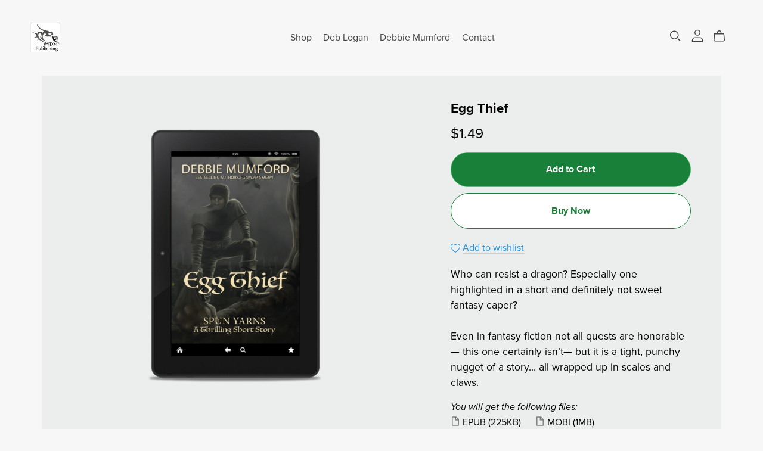

--- FILE ---
content_type: text/html; charset=UTF-8
request_url: https://payhip.com/editorv2_shop_aux/products_are_in_wishlist_ajax?1768456174108
body_size: 280
content:
{"productKeysInWishlist":[],"productKeysAlreadyInBuyerAccount":false,"collabMetaData":{"DorFY":{"hasCollaborators":false}}}

--- FILE ---
content_type: text/javascript
request_url: https://payhip.com/js/thirdparty/jquery.mb.vimeo_player/jquery.mb.vimeo_player.js?v=ttvinifwg
body_size: 10019
content:
/*::::::::::::::::::::::::::::::::::::::::::::::::::::::::::::::::::::::::::::::
 jquery.mb.components
 
 file: jquery.mb.vimeo_player.src.js
 last modified: 10/25/18 8:00 PM
 Version:  1.2.0
 Build:  567
 
 Open Lab s.r.l., Florence - Italy
 email:  matteo@open-lab.com
 blog: 	http://pupunzi.open-lab.com
 site: 	http://pupunzi.com
 	http://open-lab.com
 
 Licences: MIT, GPL
 http://www.opensource.org/licenses/mit-license.php
 http://www.gnu.org/licenses/gpl.html

 Copyright (c) 2001-2018. Matteo Bicocchi (Pupunzi)


  https://help.vimeo.com/hc/en-us/articles/360001494447-Using-Player-Parameters
  https://help.vimeo.com/hc/en-us/articles/360037761072-Bandwidth-on-Vimeo-
  https://help.vimeo.com/hc/en-us/articles/224968848-Playback-quality-and-buffering-issues
 :::::::::::::::::::::::::::::::::::::::::::::::::::::::::::::::::::::::::::::*/


let get_vimeo_videoID = function (url) {

	let videoID;
	if (url.indexOf('vimeo.com') > 0) {
		videoID = url.substr(url.lastIndexOf('/') + 1, url.length)
	} else {
		videoID = url.length > 15 ? null : url
	}

	return videoID
};


(function ($) {
	jQuery.vimeo_player = {
		name    : 'jquery.mb.vimeo_player',
		author  : 'Matteo Bicocchi (pupunzi)',
		version : '1.2.0',
		build   : '567',
		defaults: {
			containment        : 'body',
			ratio              : 16 / 9, // "16/9" or "4/3"
			videoURL           : null,
			quality            : "1080p",//4K, 2K, 1080p, 720p, 540p, 360p and 240p
			startAt            : 0,
			stopAt             : 0,
			autoPlay           : true,
			fadeTime           : 1000,
			vol                : 5, // 1 to 10
			addRaster          : false,
			opacity            : 1,
			mute               : true,
			loop               : true,
			showControls       : true,
			show_vimeo_logo    : true,
			stopMovieOnBlur    : true,
			realfullscreen     : true,
			playOnMobile       : true,
			playsinline        : true,
			mobileFallbackImage: null,
			gaTrack            : false,
			optimizeDisplay    : true,
			mask               : false,
			align              : 'center,center', // top,bottom,left,right
			onReady            : function (player) {
			}
		},
		/**
		 *  @fontface icons
		 *  */
		controls: {
			play      : 'P',
			pause     : 'p',
			mute      : 'M',
			unmute    : 'A',
			fullscreen: 'O',
			showSite  : 'R',
			logo      : 'V'
		},

		/**
		 *
		 */
		buildPlayer: function (options) {
			//console.time("Vimeo_start")
			let isIframe = function () {
				let isIfr = false;
				try {
					if (self.location.href != top.location.href) isIfr = true
				} catch (e) {
					isIfr = true
				}
				return isIfr
			};

			let script = document.createElement('script');
			script.src = '//player.vimeo.com/api/player.js';
			script.onload = function () {
				jQuery(document).trigger('vimeo_api_loaded')
			};
			document.head.appendChild(script);

			return this.each(function () {

				let vimeo_player = this;
				let VEvent;
				let $vimeo_player = jQuery(vimeo_player);
				vimeo_player.loop = 0;
				vimeo_player.opt = {};
				vimeo_player.state = {};
				vimeo_player.id = vimeo_player.id || 'YTP_' + new Date().getTime();
				$vimeo_player.addClass('vimeo_player');

				let property = $vimeo_player.data('property') && typeof $vimeo_player.data('property') == 'string' ? eval('(' + $vimeo_player.data('property') + ')') : $vimeo_player.data('property');

				jQuery.extend(vimeo_player.opt, jQuery.vimeo_player.defaults, options, property);
				vimeo_player.opt.ratio = vimeo_player.opt.ratio == 'auto' ? 16 / 9 : vimeo_player.opt.ratio;

				if (eval(vimeo_player.opt.loop))
					vimeo_player.opt.loop = 9999;

				vimeo_player.isRetina = (window.retina || window.devicePixelRatio > 1);

				vimeo_player.canGoFullScreen = !(jQuery.browser.msie || jQuery.browser.opera || isIframe());
				if (!vimeo_player.canGoFullScreen) vimeo_player.opt.realfullscreen = false;

				vimeo_player.isAlone = false;
				vimeo_player.hasFocus = true;

				vimeo_player.videoID = this.opt.videoURL ? get_vimeo_videoID(this.opt.videoURL) : $vimeo_player.attr('href') ? get_vimeo_videoID($vimeo_player.attr('href')) : false;
				vimeo_player.isSelf = vimeo_player.opt.containment == 'self';

				vimeo_player.opt.containment = vimeo_player.opt.containment == 'self' ? jQuery(this) : jQuery(vimeo_player.opt.containment);
				vimeo_player.opt.vol = vimeo_player.opt.vol / 10;

				vimeo_player.isBackground = vimeo_player.opt.containment.is('body');

				if (vimeo_player.isBackground && vimeo_player.backgroundIsInited)
					return;

				vimeo_player.playOnMobile = (vimeo_player.opt.playOnMobile && jQuery.browser.mobile);

				if (!vimeo_player.isSelf) {
					$vimeo_player.hide()
				}

				let overlay = jQuery('<div/>').css({
					position: 'absolute',
					top     : 0,
					left    : 0,
					width   : '100%',
					height  : '100%'
				}).addClass('vimeo_player_overlay');

				if (vimeo_player.isSelf) {
					overlay.on('click', function () {
						$vimeo_player.togglePlay()
					})
				}

				let playerID = 'vimeo_player_' + vimeo_player.id;

				let wrapper = jQuery('<div/>').addClass('vimeo_player_wrapper').attr('id', 'vimeo_player_wrapper_' + playerID);
				wrapper.css({
					position: 'absolute',
					zIndex  : 0,
					width   : '100%',
					height  : '100%',
					left    : 0,
					top     : 0,
					overflow: 'hidden',
					opacity : 0
				});

				vimeo_player.wrapper = wrapper;
				vimeo_player.opt.containment.prepend(wrapper);

				if (vimeo_player.opt.mobileFallbackImage && jQuery.browser.mobile) {

					wrapper.css({
						backgroundImage   : 'url(' + vimeo_player.opt.mobileFallbackImage + ')',
						backgroundPosition: 'center center',
						backgroundSize    : 'cover',
						backgroundRepeat  : 'no-repeat',
						opacity           : 1
					});

					setTimeout(function () {
						VEvent = jQuery.Event('VPFallback');
						$vimeo_player.trigger(VEvent)
					}, 1000);

					$vimeo_player.hide();
					return $vimeo_player
				}

				vimeo_player.opt.containment.children().not('script, style').each(function () {
					if (jQuery(this).css('position') == 'static') jQuery(this).css('position', 'relative')
				});

				if (vimeo_player.isBackground) {
					jQuery('body').css({
						boxSizing: 'border-box'
					});

					wrapper.css({
						position: 'fixed',
						top     : 0,
						left    : 0,
						zIndex  : 0
					})

				} else if (vimeo_player.opt.containment.css('position') == 'static')
					vimeo_player.opt.containment.css({
						position: 'relative'
					});

				vimeo_player.videoWrapper = wrapper;
				vimeo_player.overlay = overlay;

				if (!vimeo_player.isBackground) {
					overlay.on('mouseenter', function () {
						if (vimeo_player.controlBar && vimeo_player.controlBar.length)
							vimeo_player.controlBar.addClass('visible')
					}).on('mouseleave', function () {
						if (vimeo_player.controlBar && vimeo_player.controlBar.length)
							vimeo_player.controlBar.removeClass('visible')
					})
				}

				jQuery(document).on('vimeo_api_loaded', function () {

					let vURL = '//player.vimeo.com/video/' + vimeo_player.videoID;
					//vimeo_player.opt.videoURL
					//https://github.com/vimeo/player.js#embed-options
					let options = {
						id         : vURL,
						muted      : vimeo_player.opt.mute ? 1 : 0,
						background : 1,
						quality    : vimeo_player.opt.quality,
						autoplay   : vimeo_player.playOnMobile ? 1 : 0,
						playsinline: vimeo_player.playOnMobile ? 1 : 0
					};

					vimeo_player.player = new Vimeo.Player(vimeo_player.videoWrapper.get(0).id, options);
					vimeo_player.player.ready().then(function () {
						vimeo_player.playerBox = vimeo_player.videoWrapper.find('iframe');
						vimeo_player.playerBox.after(overlay);

						function start() {
							vimeo_player.isReady = true;
							if (vimeo_player.opt.mute) {
								setTimeout(function () {
									$vimeo_player.v_mute()
								}, 1)
							}

							if (vimeo_player.opt.showControls)
								jQuery.vimeo_player.buildControls(vimeo_player);

							if (vimeo_player.opt.autoPlay) {
								if (!vimeo_player.playOnMobile) {
									setTimeout(function () {
										vimeo_player.player.pause();
										$vimeo_player.v_play();
										VEvent = jQuery.Event('VPStart');
										$vimeo_player.trigger(VEvent);
										$vimeo_player.v_optimize_display()
									}, vimeo_player.opt.fadeTime)
								} else {
									setTimeout(function () {
										VEvent = jQuery.Event('VPStart');
										$vimeo_player.trigger(VEvent);
										vimeo_player.videoWrapper.fadeTo(vimeo_player.opt.fadeTime, vimeo_player.opt.opacity)
									}, 1000)
								}
							} else {
								$vimeo_player.v_pause()
							}


							VEvent = jQuery.Event('VPReady');
							VEvent.opt = vimeo_player.opt;
							$vimeo_player.trigger(VEvent);

							if (typeof vimeo_player.opt.onReady == 'function')
								vimeo_player.opt.onReady(vimeo_player);

							$vimeo_player.v_optimize_display()
						}

						if (vimeo_player.opt.startAt) {
							vimeo_player.player.play().then(function () {
								vimeo_player.player.pause()
							});
							$vimeo_player.v_seekTo(vimeo_player.opt.startAt, function () {
								start()
							})
						} else {
							start()
						}

						jQuery(window).off('resize.vimeo_player_' + vimeo_player.id).on('resize.vimeo_player_' + vimeo_player.id, function () {
							clearTimeout(vimeo_player.optimizeD);
							vimeo_player.optimizeD = setTimeout(function () {
								$vimeo_player.v_optimize_display()
							}, 250)
						});

						//PROGRESS
						vimeo_player.player.on('progress', function (data) {
							VEvent = jQuery.Event('VPProgress');
							VEvent.data = data;
							$vimeo_player.trigger(VEvent)

						});

						//ERROR
						vimeo_player.player.on('error', function (data) {
							vimeo_player.state = -1;
							//console.debug( "error:: ", data );
							// Trigger state events
							VEvent = jQuery.Event('VPError');
							VEvent.error = data;
							$vimeo_player.trigger(VEvent)
						});

						//PLAY
						vimeo_player.player.on('play', function (data) {
							vimeo_player.state = 1;
							$vimeo_player.trigger('change_state');

							if (vimeo_player.controlBar && vimeo_player.controlBar.length)
								vimeo_player.controlBar.find('.vimeo_player_pause').html(jQuery.vimeo_player.controls.pause);

							if (typeof _gaq != 'undefined' && eval(vimeo_player.opt.gaTrack)) _gaq.push(['_trackEvent', 'vimeo_player', 'Play', vimeo_player.videoID]);
							if (typeof ga != 'undefined' && eval(vimeo_player.opt.gaTrack)) ga('send', 'event', 'vimeo_player', 'play', vimeo_player.videoID);

							// Trigger state events
							VEvent = jQuery.Event('VPPlay');
							VEvent.error = data;
							$vimeo_player.trigger(VEvent);

							//Add raster image
							if (vimeo_player.opt.addRaster) {
								let classN = vimeo_player.opt.addRaster == 'dot' ? 'raster-dot' : 'raster';
								vimeo_player.overlay.addClass(vimeo_player.isRetina ? classN + ' retina' : classN)
							} else {
								vimeo_player.overlay.removeClass(function (index, classNames) {
									// change the list into an array
									let current_classes = classNames.split(' '),
											// array of classes which are to be removed
											classes_to_remove = [];
									jQuery.each(current_classes, function (index, class_name) {
										// if the classname begins with bg add it to the classes_to_remove array
										if (/raster.*/.test(class_name)) {
											classes_to_remove.push(class_name)
										}
									});
									classes_to_remove.push('retina');
									// turn the array back into a string
									return classes_to_remove.join(' ')
								})
							}

						});

						//PAUSE
						vimeo_player.player.on('pause', function (data) {
							vimeo_player.state = 2;
							$vimeo_player.trigger('change_state');

							if (vimeo_player.controlBar && vimeo_player.controlBar.length)
								vimeo_player.controlBar.find('.vimeo_player_pause').html(jQuery.vimeo_player.controls.play);

							VEvent = jQuery.Event('VPPause');
							VEvent.time = data;
							$vimeo_player.trigger(VEvent)

						});

						//SEEKED
						vimeo_player.player.on('seeked', function (data) {
							vimeo_player.state = 3;
							$vimeo_player.trigger('change_state')
						});

						//ENDED
						vimeo_player.player.on('ended', function (data) {
							vimeo_player.state = 0;
							$vimeo_player.trigger('change_state');

							VEvent = jQuery.Event('VPEnd');
							VEvent.time = data;
							$vimeo_player.trigger(VEvent)

						});

						//TIME UPDATE
						vimeo_player.player.on('timeupdate', function (data) {

							vimeo_player.duration = data.duration;
							vimeo_player.percent = data.percent;
							vimeo_player.seconds = data.seconds;

							vimeo_player.state = 1;
							vimeo_player.player.getPaused().then(function (paused) {
								if (paused)
									vimeo_player.state = 2
							});

							if (vimeo_player.opt.stopMovieOnBlur) {
								if (!document.hasFocus()) {
									if (vimeo_player.state == 1) {
										vimeo_player.hasFocus = false;

										// Should never pause video under any circumstances.
										// Whether the visitor is using the store builder
										// or live site/.
										// You might be asking yourself, why use the
										// library 'stopMovieOnBlur' option at all then?
										// Well if the seller is using the store builder
										// then leaves for another tab, then comes back to
										// builder tab - need to ensure the video is
										// still looping.
										// Need the '$YTPlayer.YTPPlay()' method down below.
										// The same principle applies for the sellers
										// live store. If a vistor is on the store then clicks
										// on the address bar, it's considered a different
										// window so would usually pause - no need for that.
										//$vimeo_player.v_pause();

										vimeo_player.document_focus = setInterval(function () {
											if (document.hasFocus() && !vimeo_player.hasFocus) {
												vimeo_player.hasFocus = true;
												$vimeo_player.v_play();
												clearInterval(vimeo_player.document_focus)
											}
										}, 300)
									}
								}
							}

							if (vimeo_player.opt.showControls) {
								let controls = jQuery('#controlBar_' + vimeo_player.id);
								let progressBar = controls.find('.vimeo_player_pogress');
								let loadedBar = controls.find('.vimeo_player_loaded');
								let timeBar = controls.find('.vimeo_player_seek_bar');
								let totW = progressBar.outerWidth();
								let currentTime = Math.floor(data.seconds);
								let totalTime = Math.floor(data.duration);
								let timeW = (currentTime * totW) / totalTime;
								let startLeft = 0;
								let loadedW = data.percent * 100;
								loadedBar.css({
									left : startLeft,
									width: loadedW + '%'
								});
								timeBar.css({
									left : 0,
									width: timeW
								});

								if (data.duration) {
									vimeo_player.controlBar.find('.vimeo_player_time').html(jQuery.vimeo_player.formatTime(data.seconds) + ' / ' + jQuery.vimeo_player.formatTime(data.duration))
								} else {
									vimeo_player.controlBar.find('.vimeo_player_time').html('-- : -- / -- : --')
								}
							}

							vimeo_player.opt.stopAt = vimeo_player.opt.stopAt > data.duration ? data.duration - 0.5 : vimeo_player.opt.stopAt;
							let end_time = vimeo_player.opt.stopAt || data.duration - 0.5;

							if (data.seconds >= end_time) {

								vimeo_player.loop = vimeo_player.loop || 0;

								if (vimeo_player.opt.loop && vimeo_player.loop < vimeo_player.opt.loop) {
									$vimeo_player.v_seekTo(vimeo_player.opt.startAt);
									vimeo_player.loop++

								} else {
									$vimeo_player.v_pause();
									vimeo_player.state = 0;
									$vimeo_player.trigger('change_state')
								}
							}

							// Trigger state events
							VEvent = jQuery.Event('VPTime');
							VEvent.time = data.seconds;
							$vimeo_player.trigger(VEvent)

						})
					});

					$vimeo_player.on('change_state', function () {
						if (vimeo_player.state === 0)
							vimeo_player.videoWrapper.fadeOut(vimeo_player.opt.fadeTime, function () {
								$vimeo_player.v_seekTo(0)
							})
					})
				})
			})
		},
		/**
		 *
		 * @param s
		 * @returns {string}
		 */
		formatTime : function (s) {
			let min = Math.floor(s / 60);
			let sec = Math.floor(s - (60 * min));
			return (min <= 9 ? '0' + min : min) + ' : ' + (sec <= 9 ? '0' + sec : sec)
		},

		play: function () {
			let vimeo_player = this.get(0);
			if (!vimeo_player.isReady)
				return this;

			vimeo_player.player.pause();
			vimeo_player.player.play();
			setTimeout(function () {
				vimeo_player.videoWrapper.fadeTo(vimeo_player.opt.fadeTime, vimeo_player.opt.opacity)
				//console.timeEnd("Vimeo_start");
			}, 1000);

			let controls = jQuery('#controlBar_' + vimeo_player.id);

			if (controls.length) {
				let playBtn = controls.find('.mb_YTPPvimeo_player_playpause');
				playBtn.html(jQuery.vimeo_player.controls.pause)
			}
			vimeo_player.state = 1;

			jQuery(vimeo_player).css('background-image', 'none');
			return this
		},

		togglePlay: function (callback) {
			let vimeo_player = this.get(0);
			if (vimeo_player.state === 1)
				this.v_pause();
			else
				this.v_play();

			if (typeof callback == 'function')
				callback(vimeo_player.state);

			return this
		},

		pause: function () {
			let vimeo_player = this.get(0);
			vimeo_player.player.pause();
			vimeo_player.state = 2;
			return this
		},

		seekTo: function (val, callback) {
			let vimeo_player = this.get(0);

			let seekTo = vimeo_player.opt.stopAt && (val >= vimeo_player.opt.stopAt) ? vimeo_player.opt.stopAt - 0.5 : val;

			vimeo_player.player.setCurrentTime(seekTo).then(function (data) {
				if (typeof callback == 'function')
					callback(data)
			});
			return this
		},

		setVolume: function (val) {
			let vimeo_player = this.get(0);
			vimeo_player.isMute = false;
			vimeo_player.opt.vol = val || vimeo_player.opt.vol;
			vimeo_player.player.setVolume(vimeo_player.opt.vol);

			if (vimeo_player.volumeBar && vimeo_player.volumeBar.length)
				vimeo_player.volumeBar.updateSliderVal(val * 100);
			return this
		},

		toggleVolume: function () {
			let vimeo_player = this.get(0);
			if (!vimeo_player) return;

			if (vimeo_player.isMute) {
				jQuery(vimeo_player).v_unmute();
				return true
			} else {
				jQuery(vimeo_player).v_mute();
				return false
			}
		},

		mute: function () {
			let vimeo_player = this.get(0);

			if (vimeo_player.isMute)
				return this;

			if (vimeo_player.playOnMobile) {
				vimeo_player.player.toggleMute()
			}

			vimeo_player.isMute = true;
			vimeo_player.player.setVolume(0);

			if (vimeo_player.volumeBar && vimeo_player.volumeBar.length && vimeo_player.volumeBar.width() > 10) {
				vimeo_player.volumeBar.updateSliderVal(0)
			}

			let controls = jQuery('#controlBar_' + vimeo_player.id);
			let muteBtn = controls.find('.vimeo_player_muteUnmute');
			muteBtn.html(jQuery.vimeo_player.controls.unmute);

			jQuery(vimeo_player).addClass('isMuted');

			if (vimeo_player.volumeBar && vimeo_player.volumeBar.length)
				vimeo_player.volumeBar.addClass('muted');

			return this
		},

		unmute       : function () {
			let vimeo_player = this.get(0);

			if (!vimeo_player.isMute)
				return;

			vimeo_player.isMute = false;

			if (vimeo_player.playOnMobile) {
				vimeo_player.player.toggleMute()
			}

			jQuery(vimeo_player).v_set_volume(vimeo_player.opt.vol);
			if (vimeo_player.volumeBar && vimeo_player.volumeBar.length) vimeo_player.volumeBar.updateSliderVal(vimeo_player.opt.vol > .1 ? vimeo_player.opt.vol : .1);
			let controls = jQuery('#controlBar_' + vimeo_player.id);
			let muteBtn = controls.find('.vimeo_player_muteUnmute');
			muteBtn.html(jQuery.vimeo_player.controls.mute);
			jQuery(vimeo_player).removeClass('isMuted');
			if (vimeo_player.volumeBar && vimeo_player.volumeBar.length)
				vimeo_player.volumeBar.removeClass('muted');

			return this
		},
		/**
		 * playerDestroy
		 * @returns {jQuery.mbYTPlayer}
		 */
		playerDestroy: function () {
			let vimeo_player = this.get(0);
			if (!vimeo_player.isReady)
				return this;

			vimeo_player.player.destroy().then(function () {
				// the player was destroyed
				vimeo_player.loop = 0;
				vimeo_player.opt = {};
				vimeo_player.state = {};
				vimeo_player.wrapper.remove();
				jQuery('#controlBar_' + vimeo_player.id).remove();
				clearInterval(vimeo_player.document_focus)

			}).catch(function (error) {
				// an error occurred
				console.error('Vimeo_player could not be destroyed. The error is: ' + error)
			});

			return this
		},

		changeMovie: function (obj) {
			let $vimeo_player = this;
			let vimeo_player = $vimeo_player.get(0);
			vimeo_player.opt.startAt = 0;
			vimeo_player.opt.stopAt = 0;
			vimeo_player.opt.mask = false;
			vimeo_player.opt.mute = true;
			vimeo_player.hasData = false;
			vimeo_player.hasChanged = true;
			vimeo_player.player.loopTime = undefined;

			if (obj)
				jQuery.extend(vimeo_player.opt, obj);

			if (vimeo_player.opt.loop || vimeo_player.opt.loop === 'true')
				vimeo_player.opt.loop = 9999;

			vimeo_player.player.loadVideo(obj.videoURL).then(function (id) {
				$vimeo_player.v_optimize_display();
				jQuery(vimeo_player).v_play();
				if (vimeo_player.opt.startAt)
					$vimeo_player.v_seekTo(vimeo_player.opt.startAt)
			})
		},

		buildControls: function (vimeo_player) {
			let data = vimeo_player.opt;

			if (jQuery('#controlBar_' + vimeo_player.id).length)
				return;

			vimeo_player.controlBar = jQuery('<span/>').attr('id', 'controlBar_' + vimeo_player.id).addClass('vimeo_player_bar').css({
				whiteSpace: 'noWrap',
				position  : vimeo_player.isBackground ? 'fixed' : 'absolute',
				zIndex    : vimeo_player.isBackground ? 10000 : 1000
			});
			let buttonBar = jQuery('<div/>').addClass('buttonBar');
			/* play/pause button*/
			let playpause = jQuery('<span>' + jQuery.vimeo_player.controls.play + '</span>').addClass('vimeo_player_pause vimeo_icon').click(function () {
				if (vimeo_player.state === 1) jQuery(vimeo_player).v_pause();
				else jQuery(vimeo_player).v_play()
			});
			/* mute/unmute button*/
			let MuteUnmute = jQuery('<span>' + jQuery.vimeo_player.controls.mute + '</span>').addClass('vimeo_player_muteUnmute vimeo_icon').click(function () {

				if (vimeo_player.isMute) {
					jQuery(vimeo_player).v_unmute()
				} else {
					jQuery(vimeo_player).v_mute()
				}
			});
			/* volume bar*/
			let volumeBar = jQuery('<div/>').addClass('vimeo_player_volume_bar').css({
				display: 'inline-block'
			});
			vimeo_player.volumeBar = volumeBar;
			/* time elapsed */
			let idx = jQuery('<span/>').addClass('vimeo_player_time');
			let vURL = 'https://vimeo.com/' + vimeo_player.videoID;

			let movieUrl = jQuery('<span/>').html(jQuery.vimeo_player.controls.logo).addClass('vimeo_url vimeo_icon').attr('title', 'view on Vimeo').on('click', function () {
				window.open(vURL, 'viewOnVimeo')
			});

			let fullscreen = jQuery('<span/>').html(jQuery.vimeo_player.controls.fullscreen).addClass('vimeo_fullscreen vimeo_icon').on('click', function () {
				jQuery(vimeo_player).v_fullscreen(data.realfullscreen)
			});
			let progressBar = jQuery('<div/>').addClass('vimeo_player_pogress').css('position', 'absolute').click(function (e) {
				timeBar.css({
					width: (e.clientX - timeBar.offset().left)
				});

				vimeo_player.timeW = e.clientX - timeBar.offset().left;

				vimeo_player.controlBar.find('.vimeo_player_loaded').css({
					width: 0
				});
				let totalTime = Math.floor(vimeo_player.duration);
				vimeo_player.goto = (timeBar.outerWidth() * totalTime) / progressBar.outerWidth();

				jQuery(vimeo_player).v_seekTo(parseFloat(vimeo_player.goto));

				vimeo_player.controlBar.find('.vimeo_player_loaded').css({
					width: 0
				})
			});

			let loadedBar = jQuery('<div/>').addClass('vimeo_player_loaded').css('position', 'absolute');
			let timeBar = jQuery('<div/>').addClass('vimeo_player_seek_bar').css('position', 'absolute');
			progressBar.append(loadedBar).append(timeBar);
			buttonBar.append(playpause).append(MuteUnmute).append(volumeBar).append(idx);
			if (data.show_vimeo_logo) {
				buttonBar.append(movieUrl)
			}
			if (vimeo_player.isBackground || (eval(vimeo_player.opt.realfullscreen) && !vimeo_player.isBackground)) buttonBar.append(fullscreen);
			vimeo_player.controlBar.append(buttonBar).append(progressBar);
			if (!vimeo_player.isBackground) {
				//vimeo_player.controlBar.addClass( "inline_vimeo_player" );
				vimeo_player.videoWrapper.before(vimeo_player.controlBar)
			} else {
				jQuery('body').after(vimeo_player.controlBar)
			}

			volumeBar.simpleSlider({
				initialval : vimeo_player.opt.vol,
				scale      : 100,
				orientation: 'h',
				callback   : function (el) {
					if (el.value === 0) {
						jQuery(vimeo_player).v_mute()
					} else {
						jQuery(vimeo_player).v_unmute()
					}
					vimeo_player.player.setVolume(el.value / 100);

					if (!vimeo_player.isMute)
						vimeo_player.opt.vol = el.value
				}
			})
		},

		optimizeVimeoDisplay: function (align) {
			let vimeo_player = this.get(0);
			let vid = {};

			vimeo_player.opt.align = align || vimeo_player.opt.align;

			vimeo_player.opt.align = typeof vimeo_player.opt.align != 'undefined ' ? vimeo_player.opt.align : 'center,center';
			let VimeoAlign = vimeo_player.opt.align.split(',');

			if (vimeo_player.opt.optimizeDisplay) {

				let win = {};
				let el = vimeo_player.videoWrapper;
				let abundance = vimeo_player.isPlayer ? 0 : el.outerHeight() * .15;

				win.width = el.outerWidth() + abundance;
				win.height = el.outerHeight() + abundance;

				vimeo_player.opt.ratio = eval(vimeo_player.opt.ratio);

				vid.width = win.width;
				vid.height = Math.ceil(vid.width / vimeo_player.opt.ratio);

				vid.marginTop = Math.ceil(-((vid.height - win.height) / 2));
				vid.marginLeft = 0;

				vimeo_player.playerBox.css({
					top        : 0,
					opacity    : 0,
					width      : 100,
					height     : Math.ceil(100 / vimeo_player.opt.ratio),
					marginTop  : 0,
					marginLeft : 0,
					frameBorder: 0
				});

				let lowest = vid.height < win.height;

				if (lowest) {
					vid.height = win.height;
					vid.width = Math.ceil(vid.height * vimeo_player.opt.ratio);
					vid.marginTop = 0;
					vid.marginLeft = Math.ceil(-((vid.width - win.width) / 2))
				}

				for (let a in VimeoAlign) {

					if (VimeoAlign.hasOwnProperty(a)) {
						let al = VimeoAlign[a].replace(/ /g, '');
						switch (al) {
							case 'top':
								vid.marginTop = lowest ? -((vid.height - win.height) / 2) : 0;
								break;
							case 'bottom':
								vid.marginTop = lowest ? 0 : -(vid.height - win.height);
								break;
							case 'left':
								vid.marginLeft = 0;
								break;
							case 'right':
								vid.marginLeft = lowest ? -(vid.width - win.width) : 0;
								break;
							default:
								if (vid.width > win.width)
									vid.marginLeft = -((vid.width - win.width) / 2);
								break
						}
					}
				}
			} else {
				vid.width = '100%';
				vid.height = '100%';
				vid.marginTop = 0;
				vid.marginLeft = 0
			}
			setTimeout(function () {
				vimeo_player.playerBox.css({
					opacity   : 1,
					width     : vid.width,
					height    : vid.height,
					marginTop : vid.marginTop,
					marginLeft: vid.marginLeft,
					maxWidth  : 'initial'
				})
			}, 10)
		},

		/**
		 *
		 * @param align
		 */
		setAlign: function (align) {
			let $vimeo_player = this;
			$vimeo_player.v_optimize_display(align)
		},

		/**
		 *
		 */
		getAlign: function () {
			let vimeo_player = this.get(0);
			return vimeo_player.opt.align
		},

		/**
		 *
		 * @param real
		 * @returns {jQuery.vimeo_player}
		 */
		fullscreen: function (real) {
			let vimeo_player = this.get(0);
			let $vimeo_player = jQuery(vimeo_player);
			let VEvent;

			if (typeof real == 'undefined') real = vimeo_player.opt.realfullscreen;
			real = eval(real);
			let controls = jQuery('#controlBar_' + vimeo_player.id);
			let fullScreenBtn = controls.find('.vimeo_fullscreen');
			let videoWrapper = vimeo_player.isSelf ? vimeo_player.opt.containment : vimeo_player.videoWrapper;

			if (real) {
				let fullscreenchange = jQuery.browser.mozilla ? 'mozfullscreenchange' : jQuery.browser.webkit ? 'webkitfullscreenchange' : 'fullscreenchange';
				jQuery(document).off(fullscreenchange).on(fullscreenchange, function () {
					let isFullScreen = RunPrefixMethod(document, 'IsFullScreen') || RunPrefixMethod(document, 'FullScreen');
					if (!isFullScreen) {
						vimeo_player.isAlone = false;
						fullScreenBtn.html(jQuery.vimeo_player.controls.fullscreen);
						videoWrapper.removeClass('vimeo_player_Fullscreen');

						videoWrapper.fadeTo(vimeo_player.opt.fadeTime, vimeo_player.opt.opacity);

						videoWrapper.css({
							zIndex: 0
						});

						if (vimeo_player.isBackground) {
							jQuery('body').after(controls)
						} else {
							vimeo_player.videoWrapper.before(controls)
						}
						jQuery(window).resize();
						// Trigger state events
						VEvent = jQuery.Event('VPFullScreenEnd');
						$vimeo_player.trigger(VEvent)

					} else {
						// Trigger state events
						VEvent = jQuery.Event('VPFullScreenStart');
						$vimeo_player.trigger(VEvent)
					}
				})
			}
			if (!vimeo_player.isAlone) {
				function hideMouse() {
					vimeo_player.overlay.css({
						cursor: 'none'
					})
				}

				jQuery(document).on('mousemove.vimeo_player', function (e) {
					vimeo_player.overlay.css({
						cursor: 'auto'
					});
					clearTimeout(vimeo_player.hideCursor);
					if (!jQuery(e.target).parents().is('.vimeo_player_bar'))
						vimeo_player.hideCursor = setTimeout(hideMouse, 3000)
				});

				hideMouse();

				if (real) {
					videoWrapper.css({
						opacity: 0
					});
					videoWrapper.addClass('vimeo_player_Fullscreen');
					launchFullscreen(videoWrapper.get(0));
					setTimeout(function () {
						videoWrapper.fadeTo(vimeo_player.opt.fadeTime, 1);
						vimeo_player.videoWrapper.append(controls);
						jQuery(vimeo_player).v_optimize_display()

					}, 500)
				} else videoWrapper.css({
					zIndex: 10000
				}).fadeTo(vimeo_player.opt.fadeTime, 1);
				fullScreenBtn.html(jQuery.vimeo_player.controls.showSite);
				vimeo_player.isAlone = true
			} else {
				jQuery(document).off('mousemove.vimeo_player');
				clearTimeout(vimeo_player.hideCursor);
				vimeo_player.overlay.css({
					cursor: 'auto'
				});
				if (real) {
					cancelFullscreen()
				} else {
					videoWrapper.fadeTo(vimeo_player.opt.fadeTime, vimeo_player.opt.opacity).css({
						zIndex: 0
					})
				}
				fullScreenBtn.html(jQuery.vimeo_player.controls.fullscreen);
				vimeo_player.isAlone = false
			}

			function RunPrefixMethod(obj, method) {
				let pfx = ['webkit', 'moz', 'ms', 'o', ''];
				let p = 0,
						m, t;
				while (p < pfx.length && !obj[m]) {
					m = method;
					if (pfx[p] == '') {
						m = m.substr(0, 1).toLowerCase() + m.substr(1)
					}
					m = pfx[p] + m;
					t = typeof obj[m];
					if (t != 'undefined') {
						pfx = [pfx[p]];
						return (t == 'function' ? obj[m]() : obj[m])
					}
					p++
				}
			}

			function launchFullscreen(element) {
				RunPrefixMethod(element, 'RequestFullScreen')
			}

			function cancelFullscreen() {
				if (RunPrefixMethod(document, 'FullScreen') || RunPrefixMethod(document, 'IsFullScreen')) {
					RunPrefixMethod(document, 'CancelFullScreen')
				}
			}

			return this
		}
	};

	jQuery.fn.vimeo_player = jQuery.vimeo_player.buildPlayer;
	jQuery.fn.v_play = jQuery.vimeo_player.play;
	jQuery.fn.v_toggle_play = jQuery.vimeo_player.togglePlay;
	jQuery.fn.v_change_movie = jQuery.vimeo_player.changeMovie;
	jQuery.fn.v_pause = jQuery.vimeo_player.pause;
	jQuery.fn.v_seekTo = jQuery.vimeo_player.seekTo;
	jQuery.fn.v_optimize_display = jQuery.vimeo_player.optimizeVimeoDisplay;
	jQuery.fn.v_set_align = jQuery.vimeo_player.setAlign;
	jQuery.fn.v_get_align = jQuery.vimeo_player.getAlign;
	jQuery.fn.v_fullscreen = jQuery.vimeo_player.fullscreen;
	jQuery.fn.v_mute = jQuery.vimeo_player.mute;
	jQuery.fn.v_unmute = jQuery.vimeo_player.unmute;
	jQuery.fn.v_set_volume = jQuery.vimeo_player.setVolume;
	jQuery.fn.v_toggle_volume = jQuery.vimeo_player.toggleVolume

})(jQuery);
;/*___________________________________________________________________________________________________________________________________________________
 _ jquery.mb.components                                                                                                                             _
 _                                                                                                                                                  _
 _ file: jquery.mb.browser.min.js                                                                                                                   _
 _ last modified: 24/05/17 19.56                                                                                                                    _
 _                                                                                                                                                  _
 _ Open Lab s.r.l., Florence - Italy                                                                                                                _
 _                                                                                                                                                  _
 _ email: matbicoc@gmail.com                                                                                                                       _
 _ site: http://pupunzi.com                                                                                                                         _
 _       http://open-lab.com                                                                                                                        _
 _ blog: http://pupunzi.open-lab.com                                                                                                                _
 _ Q&A:  http://jquery.pupunzi.com                                                                                                                  _
 _                                                                                                                                                  _
 _ Licences: MIT, GPL                                                                                                                               _
 _    http://www.opensource.org/licenses/mit-license.php                                                                                            _
 _    http://www.gnu.org/licenses/gpl.html                                                                                                          _
 _                                                                                                                                                  _
 _ Copyright (c) 2001-2017. Matteo Bicocchi (Pupunzi);                                                                                              _
 ___________________________________________________________________________________________________________________________________________________*/
var nAgt=navigator.userAgent;jQuery.browser=jQuery.browser||{};jQuery.browser.mozilla=!1;jQuery.browser.webkit=!1;jQuery.browser.opera=!1;jQuery.browser.safari=!1;jQuery.browser.chrome=!1;jQuery.browser.androidStock=!1;jQuery.browser.msie=!1;jQuery.browser.edge=!1;jQuery.browser.ua=nAgt;function isTouchSupported(){var a=nAgt.msMaxTouchPoints,e="ontouchstart"in document.createElement("div");return a||e?!0:!1}
var getOS=function(){var a={version:"Unknown version",name:"Unknown OS"};-1!=navigator.appVersion.indexOf("Win")&&(a.name="Windows");-1!=navigator.appVersion.indexOf("Mac")&&0>navigator.appVersion.indexOf("Mobile")&&(a.name="Mac");-1!=navigator.appVersion.indexOf("Linux")&&(a.name="Linux");/Mac OS X/.test(nAgt)&&!/Mobile/.test(nAgt)&&(a.version=/Mac OS X ([\._\d]+)/.exec(nAgt)[1],a.version=a.version.replace(/_/g,".").substring(0,5));/Windows/.test(nAgt)&&(a.version="Unknown.Unknown");/Windows NT 5.1/.test(nAgt)&&
(a.version="5.1");/Windows NT 6.0/.test(nAgt)&&(a.version="6.0");/Windows NT 6.1/.test(nAgt)&&(a.version="6.1");/Windows NT 6.2/.test(nAgt)&&(a.version="6.2");/Windows NT 10.0/.test(nAgt)&&(a.version="10.0");/Linux/.test(nAgt)&&/Linux/.test(nAgt)&&(a.version="Unknown.Unknown");a.name=a.name.toLowerCase();a.major_version="Unknown";a.minor_version="Unknown";"Unknown.Unknown"!=a.version&&(a.major_version=parseFloat(a.version.split(".")[0]),a.minor_version=parseFloat(a.version.split(".")[1]));return a};
jQuery.browser.os=getOS();jQuery.browser.hasTouch=isTouchSupported();jQuery.browser.name=navigator.appName;jQuery.browser.fullVersion=""+parseFloat(navigator.appVersion);jQuery.browser.majorVersion=parseInt(navigator.appVersion,10);var nameOffset,verOffset,ix;
if(-1!=(verOffset=nAgt.indexOf("Opera")))jQuery.browser.opera=!0,jQuery.browser.name="Opera",jQuery.browser.fullVersion=nAgt.substring(verOffset+6),-1!=(verOffset=nAgt.indexOf("Version"))&&(jQuery.browser.fullVersion=nAgt.substring(verOffset+8));else if(-1!=(verOffset=nAgt.indexOf("OPR")))jQuery.browser.opera=!0,jQuery.browser.name="Opera",jQuery.browser.fullVersion=nAgt.substring(verOffset+4);else if(-1!=(verOffset=nAgt.indexOf("MSIE")))jQuery.browser.msie=!0,jQuery.browser.name="Microsoft Internet Explorer",
	jQuery.browser.fullVersion=nAgt.substring(verOffset+5);else if(-1!=nAgt.indexOf("Trident")){jQuery.browser.msie=!0;jQuery.browser.name="Microsoft Internet Explorer";var start=nAgt.indexOf("rv:")+3,end=start+4;jQuery.browser.fullVersion=nAgt.substring(start,end)}else-1!=(verOffset=nAgt.indexOf("Edge"))?(jQuery.browser.edge=!0,jQuery.browser.name="Microsoft Edge",jQuery.browser.fullVersion=nAgt.substring(verOffset+5)):-1!=(verOffset=nAgt.indexOf("Chrome"))?(jQuery.browser.webkit=!0,jQuery.browser.chrome=
	!0,jQuery.browser.name="Chrome",jQuery.browser.fullVersion=nAgt.substring(verOffset+7)):-1<nAgt.indexOf("mozilla/5.0")&&-1<nAgt.indexOf("android ")&&-1<nAgt.indexOf("applewebkit")&&!(-1<nAgt.indexOf("chrome"))?(verOffset=nAgt.indexOf("Chrome"),jQuery.browser.webkit=!0,jQuery.browser.androidStock=!0,jQuery.browser.name="androidStock",jQuery.browser.fullVersion=nAgt.substring(verOffset+7)):-1!=(verOffset=nAgt.indexOf("Safari"))?(jQuery.browser.webkit=!0,jQuery.browser.safari=!0,jQuery.browser.name=
	"Safari",jQuery.browser.fullVersion=nAgt.substring(verOffset+7),-1!=(verOffset=nAgt.indexOf("Version"))&&(jQuery.browser.fullVersion=nAgt.substring(verOffset+8))):-1!=(verOffset=nAgt.indexOf("AppleWebkit"))?(jQuery.browser.webkit=!0,jQuery.browser.safari=!0,jQuery.browser.name="Safari",jQuery.browser.fullVersion=nAgt.substring(verOffset+7),-1!=(verOffset=nAgt.indexOf("Version"))&&(jQuery.browser.fullVersion=nAgt.substring(verOffset+8))):-1!=(verOffset=nAgt.indexOf("Firefox"))?(jQuery.browser.mozilla=
	!0,jQuery.browser.name="Firefox",jQuery.browser.fullVersion=nAgt.substring(verOffset+8)):(nameOffset=nAgt.lastIndexOf(" ")+1)<(verOffset=nAgt.lastIndexOf("/"))&&(jQuery.browser.name=nAgt.substring(nameOffset,verOffset),jQuery.browser.fullVersion=nAgt.substring(verOffset+1),jQuery.browser.name.toLowerCase()==jQuery.browser.name.toUpperCase()&&(jQuery.browser.name=navigator.appName));
-1!=(ix=jQuery.browser.fullVersion.indexOf(";"))&&(jQuery.browser.fullVersion=jQuery.browser.fullVersion.substring(0,ix));-1!=(ix=jQuery.browser.fullVersion.indexOf(" "))&&(jQuery.browser.fullVersion=jQuery.browser.fullVersion.substring(0,ix));jQuery.browser.majorVersion=parseInt(""+jQuery.browser.fullVersion,10);isNaN(jQuery.browser.majorVersion)&&(jQuery.browser.fullVersion=""+parseFloat(navigator.appVersion),jQuery.browser.majorVersion=parseInt(navigator.appVersion,10));
jQuery.browser.version=jQuery.browser.majorVersion;jQuery.browser.android=/Android/i.test(nAgt);jQuery.browser.blackberry=/BlackBerry|BB|PlayBook/i.test(nAgt);jQuery.browser.ios=/iPhone|iPad|iPod|webOS/i.test(nAgt);jQuery.browser.operaMobile=/Opera Mini/i.test(nAgt);jQuery.browser.windowsMobile=/IEMobile|Windows Phone/i.test(nAgt);jQuery.browser.kindle=/Kindle|Silk/i.test(nAgt);
jQuery.browser.mobile=jQuery.browser.android||jQuery.browser.blackberry||jQuery.browser.ios||jQuery.browser.windowsMobile||jQuery.browser.operaMobile||jQuery.browser.kindle;jQuery.isMobile=jQuery.browser.mobile;jQuery.isTablet=jQuery.browser.mobile&&765<jQuery(window).width();jQuery.isAndroidDefault=jQuery.browser.android&&!/chrome/i.test(nAgt);jQuery.mbBrowser=jQuery.browser;
jQuery.browser.versionCompare=function(a,e){if("stringstring"!=typeof a+typeof e)return!1;for(var c=a.split("."),d=e.split("."),b=0,f=Math.max(c.length,d.length);b<f;b++){if(c[b]&&!d[b]&&0<parseInt(c[b])||parseInt(c[b])>parseInt(d[b]))return 1;if(d[b]&&!c[b]&&0<parseInt(d[b])||parseInt(c[b])<parseInt(d[b]))return-1}return 0};
;/*___________________________________________________________________________________________________________________________________________________
 _ jquery.mb.components                                                                                                                             _
 _                                                                                                                                                  _
 _ file: jquery.mb.simpleSlider.min.js                                                                                                              _
 _ last modified: 09/05/17 19.31                                                                                                                    _
 _                                                                                                                                                  _
 _ Open Lab s.r.l., Florence - Italy                                                                                                                _
 _                                                                                                                                                  _
 _ email: matteo@open-lab.com                                                                                                                       _
 _ site: http://pupunzi.com                                                                                                                         _
 _       http://open-lab.com                                                                                                                        _
 _ blog: http://pupunzi.open-lab.com                                                                                                                _
 _ Q&A:  http://jquery.pupunzi.com                                                                                                                  _
 _                                                                                                                                                  _
 _ Licences: MIT, GPL                                                                                                                               _
 _    http://www.opensource.org/licenses/mit-license.php                                                                                            _
 _    http://www.gnu.org/licenses/gpl.html                                                                                                          _
 _                                                                                                                                                  _
 _ Copyright (c) 2001-2017. Matteo Bicocchi (Pupunzi);                                                                                              _
 ___________________________________________________________________________________________________________________________________________________*/
(function(b){b.simpleSlider={defaults:{initialval:0,maxVal:100,orientation:"h",readonly:!1,callback:!1},events:{start:b.browser.mobile?"touchstart":"mousedown",end:b.browser.mobile?"touchend":"mouseup",move:b.browser.mobile?"touchmove":"mousemove"},init:function(d){return this.each(function(){var a=this,c=b(a);c.addClass("simpleSlider");a.opt={};b.extend(a.opt,b.simpleSlider.defaults,d);b.extend(a.opt,c.data());var f="h"==a.opt.orientation?"horizontal":"vertical";f=b("<div/>").addClass("level").addClass(f);
		c.prepend(f);a.level=f;c.css({cursor:"default"});"auto"==a.opt.maxVal&&(a.opt.maxVal=b(a).outerWidth());c.updateSliderVal();a.opt.readonly||(c.on(b.simpleSlider.events.start,function(e){b.browser.mobile&&(e=e.changedTouches[0]);a.canSlide=!0;c.updateSliderVal(e);"h"==a.opt.orientation?c.css({cursor:"col-resize"}):c.css({cursor:"row-resize"});a.lastVal=a.val;b.browser.mobile||(e.preventDefault(),e.stopPropagation())}),b(document).on(b.simpleSlider.events.move,function(e){b.browser.mobile&&(e=e.changedTouches[0]);
			a.canSlide&&(b(document).css({cursor:"default"}),c.updateSliderVal(e),b.browser.mobile||(e.preventDefault(),e.stopPropagation()))}).on(b.simpleSlider.events.end,function(){b(document).css({cursor:"auto"});a.canSlide=!1;c.css({cursor:"auto"})}))})},updateSliderVal:function(d){var a=this.get(0);if(a.opt){a.opt.initialval="number"==typeof a.opt.initialval?a.opt.initialval:a.opt.initialval(a);var c=b(a).outerWidth(),f=b(a).outerHeight();a.x="object"==typeof d?d.clientX+document.body.scrollLeft-this.offset().left:
			"number"==typeof d?d*c/a.opt.maxVal:a.opt.initialval*c/a.opt.maxVal;a.y="object"==typeof d?d.clientY+document.body.scrollTop-this.offset().top:"number"==typeof d?(a.opt.maxVal-a.opt.initialval-d)*f/a.opt.maxVal:a.opt.initialval*f/a.opt.maxVal;a.y=this.outerHeight()-a.y;a.scaleX=a.x*a.opt.maxVal/c;a.scaleY=a.y*a.opt.maxVal/f;a.outOfRangeX=a.scaleX>a.opt.maxVal?a.scaleX-a.opt.maxVal:0>a.scaleX?a.scaleX:0;a.outOfRangeY=a.scaleY>a.opt.maxVal?a.scaleY-a.opt.maxVal:0>a.scaleY?a.scaleY:0;a.outOfRange="h"==
	a.opt.orientation?a.outOfRangeX:a.outOfRangeY;a.value="undefined"!=typeof d?"h"==a.opt.orientation?a.x>=this.outerWidth()?a.opt.maxVal:0>=a.x?0:a.scaleX:a.y>=this.outerHeight()?a.opt.maxVal:0>=a.y?0:a.scaleY:"h"==a.opt.orientation?a.scaleX:a.scaleY;"h"==a.opt.orientation?a.level.width(Math.floor(100*a.x/c)+"%"):a.level.height(Math.floor(100*a.y/f));a.lastVal===a.value&&("h"===a.opt.orientation&&(a.x>=this.outerWidth()||0>=a.x)||"h"!==a.opt.orientation&&(a.y>=this.outerHeight()||0>=a.y))||(console.debug(a.value),
	"function"===typeof a.opt.callback&&a.opt.callback(a),a.lastVal=a.value)}}};b.fn.simpleSlider=b.simpleSlider.init;b.fn.updateSliderVal=b.simpleSlider.updateSliderVal})(jQuery);
